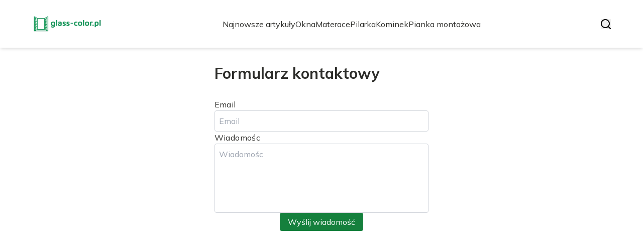

--- FILE ---
content_type: image/svg+xml
request_url: https://glass-color.pl/_next/static/media/x_white.dbe04026.svg
body_size: -170
content:
<svg width="20" height="20" viewBox="0 0 20 20" fill="none" xmlns="http://www.w3.org/2000/svg">
<path id="Vector" d="M15.7497 0H18.8179L12.1165 8.47115L20 20H13.8288L8.99174 13.0096L3.46371 20H0.391134L7.55758 10.9375L0 0H6.32768L10.6953 6.38942L15.7497 0ZM14.6719 17.9712H16.3711L5.402 1.92308H3.57671L14.6719 17.9712Z" fill="white"/>
</svg>
